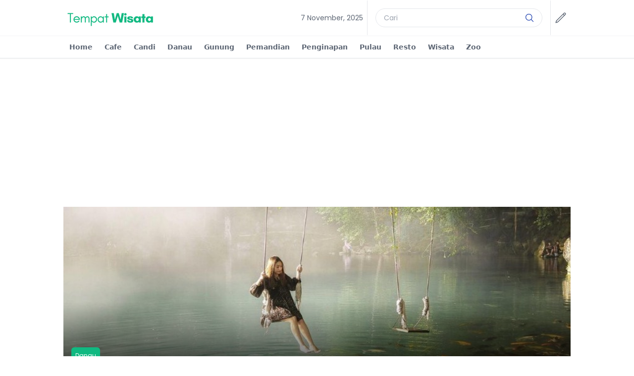

--- FILE ---
content_type: text/html; charset=utf-8
request_url: https://www.google.com/recaptcha/api2/aframe
body_size: 268
content:
<!DOCTYPE HTML><html><head><meta http-equiv="content-type" content="text/html; charset=UTF-8"></head><body><script nonce="0Dq6hCmIOlA6JoVC0PzvFQ">/** Anti-fraud and anti-abuse applications only. See google.com/recaptcha */ try{var clients={'sodar':'https://pagead2.googlesyndication.com/pagead/sodar?'};window.addEventListener("message",function(a){try{if(a.source===window.parent){var b=JSON.parse(a.data);var c=clients[b['id']];if(c){var d=document.createElement('img');d.src=c+b['params']+'&rc='+(localStorage.getItem("rc::a")?sessionStorage.getItem("rc::b"):"");window.document.body.appendChild(d);sessionStorage.setItem("rc::e",parseInt(sessionStorage.getItem("rc::e")||0)+1);localStorage.setItem("rc::h",'1762459729474');}}}catch(b){}});window.parent.postMessage("_grecaptcha_ready", "*");}catch(b){}</script></body></html>

--- FILE ---
content_type: application/javascript; charset=UTF-8
request_url: https://www.tempatwisata.pro/cdn-cgi/challenge-platform/h/g/scripts/jsd/fd468eb09fcf/main.js?
body_size: 4284
content:
window._cf_chl_opt={uTFG0:'g'};~function(k4,f,A,l,O,P,S,F){k4=E,function(Q,W,kz,k3,C,n){for(kz={Q:392,W:404,C:405,n:410,M:450,h:371,v:342,s:368,c:381,I:357},k3=E,C=Q();!![];)try{if(n=parseInt(k3(kz.Q))/1+-parseInt(k3(kz.W))/2*(parseInt(k3(kz.C))/3)+parseInt(k3(kz.n))/4+parseInt(k3(kz.M))/5*(parseInt(k3(kz.h))/6)+parseInt(k3(kz.v))/7+parseInt(k3(kz.s))/8+-parseInt(k3(kz.c))/9*(parseInt(k3(kz.I))/10),n===W)break;else C.push(C.shift())}catch(M){C.push(C.shift())}}(k,289571),f=this||self,A=f[k4(384)],l=function(kM,kp,kn,ki,km,k5,W,C,n){return kM={Q:367,W:372},kp={Q:382,W:382,C:394,n:382,M:382,h:390,v:382,s:352,c:394,I:352,a:382},kn={Q:361},ki={Q:361,W:352,C:413,n:403,M:436,h:413,v:403,s:443,c:394,I:394,a:394,H:382,G:394,J:403,Y:436,y:443,b:394,x:443,N:443,e:394,g:394,V:394,Z:390},km={Q:343,W:352},k5=k4,W=String[k5(kM.Q)],C={'h':function(M){return M==null?'':C.g(M,6,function(h,k6){return k6=E,k6(km.Q)[k6(km.W)](h)})},'g':function(M,s,I,k7,H,G,J,Y,y,x,N,V,Z,D,R,k0,k1,k2){if(k7=k5,null==M)return'';for(G={},J={},Y='',y=2,x=3,N=2,V=[],Z=0,D=0,R=0;R<M[k7(ki.Q)];R+=1)if(k0=M[k7(ki.W)](R),Object[k7(ki.C)][k7(ki.n)][k7(ki.M)](G,k0)||(G[k0]=x++,J[k0]=!0),k1=Y+k0,Object[k7(ki.h)][k7(ki.n)][k7(ki.M)](G,k1))Y=k1;else{if(Object[k7(ki.C)][k7(ki.v)][k7(ki.M)](J,Y)){if(256>Y[k7(ki.s)](0)){for(H=0;H<N;Z<<=1,s-1==D?(D=0,V[k7(ki.c)](I(Z)),Z=0):D++,H++);for(k2=Y[k7(ki.s)](0),H=0;8>H;Z=k2&1.03|Z<<1.19,D==s-1?(D=0,V[k7(ki.I)](I(Z)),Z=0):D++,k2>>=1,H++);}else{for(k2=1,H=0;H<N;Z=Z<<1|k2,s-1==D?(D=0,V[k7(ki.a)](I(Z)),Z=0):D++,k2=0,H++);for(k2=Y[k7(ki.s)](0),H=0;16>H;Z=k2&1.29|Z<<1.09,D==s-1?(D=0,V[k7(ki.c)](I(Z)),Z=0):D++,k2>>=1,H++);}y--,0==y&&(y=Math[k7(ki.H)](2,N),N++),delete J[Y]}else for(k2=G[Y],H=0;H<N;Z=1&k2|Z<<1.7,D==s-1?(D=0,V[k7(ki.G)](I(Z)),Z=0):D++,k2>>=1,H++);Y=(y--,y==0&&(y=Math[k7(ki.H)](2,N),N++),G[k1]=x++,String(k0))}if(''!==Y){if(Object[k7(ki.h)][k7(ki.J)][k7(ki.Y)](J,Y)){if(256>Y[k7(ki.y)](0)){for(H=0;H<N;Z<<=1,s-1==D?(D=0,V[k7(ki.b)](I(Z)),Z=0):D++,H++);for(k2=Y[k7(ki.x)](0),H=0;8>H;Z=Z<<1.57|k2&1.13,s-1==D?(D=0,V[k7(ki.G)](I(Z)),Z=0):D++,k2>>=1,H++);}else{for(k2=1,H=0;H<N;Z=Z<<1|k2,D==s-1?(D=0,V[k7(ki.I)](I(Z)),Z=0):D++,k2=0,H++);for(k2=Y[k7(ki.N)](0),H=0;16>H;Z=Z<<1.24|k2&1,s-1==D?(D=0,V[k7(ki.e)](I(Z)),Z=0):D++,k2>>=1,H++);}y--,y==0&&(y=Math[k7(ki.H)](2,N),N++),delete J[Y]}else for(k2=G[Y],H=0;H<N;Z=Z<<1.81|1&k2,D==s-1?(D=0,V[k7(ki.g)](I(Z)),Z=0):D++,k2>>=1,H++);y--,y==0&&N++}for(k2=2,H=0;H<N;Z=1&k2|Z<<1,D==s-1?(D=0,V[k7(ki.V)](I(Z)),Z=0):D++,k2>>=1,H++);for(;;)if(Z<<=1,D==s-1){V[k7(ki.a)](I(Z));break}else D++;return V[k7(ki.Z)]('')},'j':function(M,kj,k8){return kj={Q:443},k8=k5,null==M?'':''==M?null:C.i(M[k8(kn.Q)],32768,function(h,k9){return k9=k8,M[k9(kj.Q)](h)})},'i':function(M,s,I,kk,H,G,J,Y,y,x,N,V,Z,D,R,k0,k2,k1){for(kk=k5,H=[],G=4,J=4,Y=3,y=[],V=I(0),Z=s,D=1,x=0;3>x;H[x]=x,x+=1);for(R=0,k0=Math[kk(kp.Q)](2,2),N=1;N!=k0;k1=V&Z,Z>>=1,0==Z&&(Z=s,V=I(D++)),R|=(0<k1?1:0)*N,N<<=1);switch(R){case 0:for(R=0,k0=Math[kk(kp.W)](2,8),N=1;N!=k0;k1=V&Z,Z>>=1,0==Z&&(Z=s,V=I(D++)),R|=(0<k1?1:0)*N,N<<=1);k2=W(R);break;case 1:for(R=0,k0=Math[kk(kp.Q)](2,16),N=1;k0!=N;k1=V&Z,Z>>=1,Z==0&&(Z=s,V=I(D++)),R|=N*(0<k1?1:0),N<<=1);k2=W(R);break;case 2:return''}for(x=H[3]=k2,y[kk(kp.C)](k2);;){if(D>M)return'';for(R=0,k0=Math[kk(kp.n)](2,Y),N=1;k0!=N;k1=V&Z,Z>>=1,Z==0&&(Z=s,V=I(D++)),R|=(0<k1?1:0)*N,N<<=1);switch(k2=R){case 0:for(R=0,k0=Math[kk(kp.M)](2,8),N=1;k0!=N;k1=V&Z,Z>>=1,0==Z&&(Z=s,V=I(D++)),R|=(0<k1?1:0)*N,N<<=1);H[J++]=W(R),k2=J-1,G--;break;case 1:for(R=0,k0=Math[kk(kp.W)](2,16),N=1;k0!=N;k1=Z&V,Z>>=1,0==Z&&(Z=s,V=I(D++)),R|=(0<k1?1:0)*N,N<<=1);H[J++]=W(R),k2=J-1,G--;break;case 2:return y[kk(kp.h)]('')}if(0==G&&(G=Math[kk(kp.v)](2,Y),Y++),H[k2])k2=H[k2];else if(J===k2)k2=x+x[kk(kp.s)](0);else return null;y[kk(kp.c)](k2),H[J++]=x+k2[kk(kp.I)](0),G--,x=k2,0==G&&(G=Math[kk(kp.a)](2,Y),Y++)}}},n={},n[k5(kM.W)]=C.h,n}(),O={},O[k4(386)]='o',O[k4(365)]='s',O[k4(360)]='u',O[k4(335)]='z',O[k4(417)]='n',O[k4(398)]='I',O[k4(391)]='b',P=O,f[k4(362)]=function(Q,W,C,M,kI,kc,ks,kW,s,I,H,G,J,Y){if(kI={Q:422,W:380,C:416,n:422,M:380,h:425,v:364,s:339,c:339,I:426,a:389,H:361,G:374,J:338},kc={Q:428,W:361,C:435},ks={Q:413,W:403,C:436,n:394},kW=k4,W===null||void 0===W)return M;for(s=U(W),Q[kW(kI.Q)][kW(kI.W)]&&(s=s[kW(kI.C)](Q[kW(kI.n)][kW(kI.M)](W))),s=Q[kW(kI.h)][kW(kI.v)]&&Q[kW(kI.s)]?Q[kW(kI.h)][kW(kI.v)](new Q[(kW(kI.c))](s)):function(y,kw,x){for(kw=kW,y[kw(kc.Q)](),x=0;x<y[kw(kc.W)];y[x]===y[x+1]?y[kw(kc.C)](x+1,1):x+=1);return y}(s),I='nAsAaAb'.split('A'),I=I[kW(kI.I)][kW(kI.a)](I),H=0;H<s[kW(kI.H)];G=s[H],J=T(Q,W,G),I(J)?(Y='s'===J&&!Q[kW(kI.G)](W[G]),kW(kI.J)===C+G?h(C+G,J):Y||h(C+G,W[G])):h(C+G,J),H++);return M;function h(y,x,kL){kL=E,Object[kL(ks.Q)][kL(ks.W)][kL(ks.C)](M,x)||(M[x]=[]),M[x][kL(ks.n)](y)}},S=k4(432)[k4(449)](';'),F=S[k4(426)][k4(389)](S),f[k4(370)]=function(Q,W,kH,kC,C,n,M,h){for(kH={Q:348,W:361,C:340,n:394,M:423},kC=k4,C=Object[kC(kH.Q)](W),n=0;n<C[kC(kH.W)];n++)if(M=C[n],M==='f'&&(M='N'),Q[M]){for(h=0;h<W[C[n]][kC(kH.W)];-1===Q[M][kC(kH.C)](W[C[n]][h])&&(F(W[C[n]][h])||Q[M][kC(kH.n)]('o.'+W[C[n]][h])),h++);}else Q[M]=W[C[n]][kC(kH.M)](function(v){return'o.'+v})},i();function j(C,n,kd,kX,M,h,v){if(kd={Q:434,W:424,C:440,n:451,M:442,h:430,v:440,s:437,c:363,I:451,a:442,H:373,G:421,J:437},kX=k4,M=kX(kd.Q),!C[kX(kd.W)])return;n===kX(kd.C)?(h={},h[kX(kd.n)]=M,h[kX(kd.M)]=C.r,h[kX(kd.h)]=kX(kd.v),f[kX(kd.s)][kX(kd.c)](h,'*')):(v={},v[kX(kd.I)]=M,v[kX(kd.a)]=C.r,v[kX(kd.h)]=kX(kd.H),v[kX(kd.G)]=n,f[kX(kd.J)][kX(kd.c)](v,'*'))}function B(n,M,ke,kU,h,v,s,c,I,a,H,G){if(ke={Q:402,W:373,C:349,n:347,M:344,h:355,v:354,s:444,c:366,I:383,a:369,H:378,G:409,J:387,Y:433,y:375,b:412,x:376,N:344,e:399,g:407,V:344,Z:414,D:353,R:406,d:451,k0:393,k1:397,k2:372},kU=k4,!X(.01))return![];v=(h={},h[kU(ke.Q)]=n,h[kU(ke.W)]=M,h);try{s=f[kU(ke.C)],c=kU(ke.n)+f[kU(ke.M)][kU(ke.h)]+kU(ke.v)+s.r+kU(ke.s),I=new f[(kU(ke.c))](),I[kU(ke.I)](kU(ke.a),c),I[kU(ke.H)]=2500,I[kU(ke.G)]=function(){},a={},a[kU(ke.J)]=f[kU(ke.M)][kU(ke.Y)],a[kU(ke.y)]=f[kU(ke.M)][kU(ke.b)],a[kU(ke.x)]=f[kU(ke.N)][kU(ke.e)],a[kU(ke.g)]=f[kU(ke.V)][kU(ke.Z)],H=a,G={},G[kU(ke.D)]=v,G[kU(ke.R)]=H,G[kU(ke.d)]=kU(ke.k0),I[kU(ke.k1)](l[kU(ke.k2)](G))}catch(J){}}function K(kG,kf,C,n,M,h,v){kf=(kG={Q:420,W:447,C:448,n:438,M:427,h:408,v:401,s:358,c:418,I:346,a:388,H:345},k4);try{return C=A[kf(kG.Q)](kf(kG.W)),C[kf(kG.C)]=kf(kG.n),C[kf(kG.M)]='-1',A[kf(kG.h)][kf(kG.v)](C),n=C[kf(kG.s)],M={},M=KZfL4(n,n,'',M),M=KZfL4(n,n[kf(kG.c)]||n[kf(kG.I)],'n.',M),M=KZfL4(n,C[kf(kG.a)],'d.',M),A[kf(kG.h)][kf(kG.H)](C),h={},h.r=M,h.e=null,h}catch(s){return v={},v.r={},v.e=s,v}}function k(E0){return E0='_cf_chl_opt,removeChild,navigator,/cdn-cgi/challenge-platform/h/,keys,__CF$cv$params,[native code],xhr-error,charAt,errorInfoObject,/b/ov1/0.5471724625184274:1762457060:Pg1BFFgGHunncprKan41ADkelaJcpXnDlPGiR-bEuZw/,uTFG0,function,457670sEmRJj,contentWindow,floor,undefined,length,KZfL4,postMessage,from,string,XMLHttpRequest,fromCharCode,1935048IESFHj,POST,nZlNH7,6iArIRK,YTRLnb,error,isNaN,chlApiUrl,chlApiRumWidgetAgeMs,addEventListener,timeout,Function,getOwnPropertyNames,198nNlTqE,pow,open,document,isArray,object,chlApiSitekey,contentDocument,bind,join,boolean,544737JSNJoE,jsd,push,onerror,toString,send,bigint,QKbrq5,loading,appendChild,msg,hasOwnProperty,3374tWfETf,174SAsaAQ,chctx,chlApiClientVersion,body,ontimeout,322356jDAoZT,/jsd/r/0.5471724625184274:1762457060:Pg1BFFgGHunncprKan41ADkelaJcpXnDlPGiR-bEuZw/,fvZZm6,prototype,XOMn3,catch,concat,number,clientInformation,stringify,createElement,detail,Object,map,api,Array,includes,tabIndex,sort,getPrototypeOf,event,random,_cf_chl_opt;KNEqH2;URvKb1;fYyPt8;iYSva3;PFUFS5;PVOaD4;cTQlY3;UqXk5;KNBj1;ufnVg7;CGIa2;tyhN0;hqRub8;KZfL4;nZlNH7;Wffcb8;gGaE6,OOUF6,cloudflare-invisible,splice,call,parent,display: none,http-code:,success,onload,sid,charCodeAt,/invisible/jsd,DOMContentLoaded,status,iframe,style,split,2583785ejrkMz,source,error on cf_chl_props,symbol,readyState,onreadystatechange,d.cookie,Set,indexOf,now,72289rHmWaE,rsMXkN3RQ9u8xq$nWLO0YaSzbvwGiV+BTZPIhtmo754JF1-6eDHdpEjAUc2ylKCfg'.split(','),k=function(){return E0},k()}function m(Q,W,kx,kq,kb,ky,kO,C,n){kx={Q:349,W:366,C:383,n:369,M:347,h:344,v:355,s:411,c:424,I:378,a:409,H:441,G:395,J:397,Y:372,y:419},kq={Q:351},kb={Q:446,W:440,C:439,n:446},ky={Q:378},kO=k4,C=f[kO(kx.Q)],n=new f[(kO(kx.W))](),n[kO(kx.C)](kO(kx.n),kO(kx.M)+f[kO(kx.h)][kO(kx.v)]+kO(kx.s)+C.r),C[kO(kx.c)]&&(n[kO(kx.I)]=5e3,n[kO(kx.a)]=function(kP){kP=kO,W(kP(ky.Q))}),n[kO(kx.H)]=function(ko){ko=kO,n[ko(kb.Q)]>=200&&n[ko(kb.Q)]<300?W(ko(kb.W)):W(ko(kb.C)+n[ko(kb.n)])},n[kO(kx.G)]=function(kT){kT=kO,W(kT(kq.Q))},n[kO(kx.J)](l[kO(kx.Y)](JSON[kO(kx.y)](Q)))}function X(Q,kJ,kA){return kJ={Q:431},kA=k4,Math[kA(kJ.Q)]()>Q}function o(Q,W,kt,kE){return kt={Q:379,W:413,C:396,n:436,M:340,h:350},kE=k4,W instanceof Q[kE(kt.Q)]&&0<Q[kE(kt.Q)][kE(kt.W)][kE(kt.C)][kE(kt.n)](W)[kE(kt.M)](kE(kt.h))}function z(kY,kl,Q,W,C,n){return kY={Q:349,W:359,C:341},kl=k4,Q=f[kl(kY.Q)],W=3600,C=Math[kl(kY.W)](+atob(Q.t)),n=Math[kl(kY.W)](Date[kl(kY.C)]()/1e3),n-C>W?![]:!![]}function U(Q,kr,ku,W){for(kr={Q:416,W:348,C:429},ku=k4,W=[];Q!==null;W=W[ku(kr.Q)](Object[ku(kr.W)](Q)),Q=Object[ku(kr.C)](Q));return W}function E(Q,u,L){return L=k(),E=function(W,w,C){return W=W-334,C=L[W],C},E(Q,u)}function i(kR,kD,kV,kS,Q,W,C,n,M){if(kR={Q:349,W:424,C:336,n:400,M:377,h:377,v:445,s:337,c:337},kD={Q:336,W:400,C:337},kV={Q:334},kS=k4,Q=f[kS(kR.Q)],!Q)return;if(!z())return;(W=![],C=Q[kS(kR.W)]===!![],n=function(kF,h){(kF=kS,!W)&&(W=!![],h=K(),m(h.r,function(v){j(Q,v)}),h.e&&B(kF(kV.Q),h.e))},A[kS(kR.C)]!==kS(kR.n))?n():f[kS(kR.M)]?A[kS(kR.h)](kS(kR.v),n):(M=A[kS(kR.s)]||function(){},A[kS(kR.c)]=function(kK){kK=kS,M(),A[kK(kD.Q)]!==kK(kD.W)&&(A[kK(kD.C)]=M,n())})}function T(Q,W,C,kv,kQ,n){kQ=(kv={Q:415,W:425,C:385,n:425,M:356},k4);try{return W[C][kQ(kv.Q)](function(){}),'p'}catch(M){}try{if(W[C]==null)return void 0===W[C]?'u':'x'}catch(h){return'i'}return Q[kQ(kv.W)][kQ(kv.C)](W[C])?'a':W[C]===Q[kQ(kv.n)]?'p5':!0===W[C]?'T':!1===W[C]?'F':(n=typeof W[C],kQ(kv.M)==n?o(Q,W[C])?'N':'f':P[n]||'?')}}()